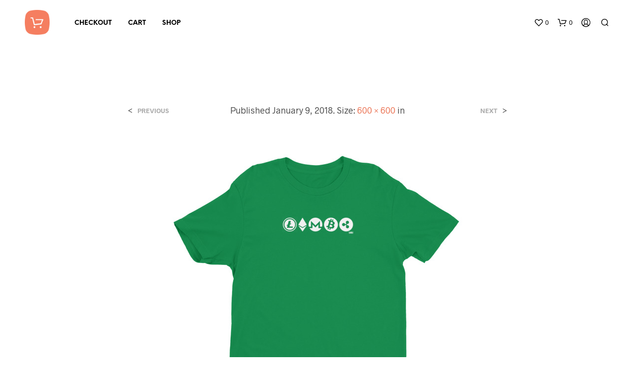

--- FILE ---
content_type: application/javascript
request_url: https://btfdtees.com/wp-content/plugins/woocommerce-notification/js/woocommerce-notification.js?ver=1.3.4
body_size: 1557
content:
'use strict';
jQuery(document).ready(function () {
	if (jQuery('#message-purchased').length > 0) {
		var data = jQuery('#message-purchased').data();
		var notify = woo_notification;
		notify.loop = data.loop;
		notify.init_delay = data.initial_delay;
		notify.total = data.notification_per_page;
		notify.display_time = data.display_time;
		notify.next_time = data.next_time;
		notify.ajax_url = data.url;
		notify.products = data.products;
		notify.messages = data.messages;
		notify.image = data.image;

		if (data.product) {
			notify.id = data.product;
		}
		notify.init();
	}

	jQuery('#notify-close').on('click', function () {
		woo_notification.message_hide();
	});
});


var woo_notification = {
	loop        : 0,
	init_delay  : 5,
	total       : 30,
	display_time: 5,
	next_time   : 60,
	count       : 0,
	intel       : 0,
	id          : 0,
	messages    : '',
	products    : '',
	ajax_url    : '',
	init        : function () {
		setTimeout(function () {
			woo_notification.get_product();
		}, this.init_delay * 1000);

	},
	message_show: function () {
		var count = this.count++;
		if (this.total <= count) {
			return;
		}
		window.clearInterval(this.intel);
		var message_id = jQuery('#message-purchased'),
			msg_display_effect = jQuery('#message-purchased').data('display_effect'),
			msg_hidden_effect = jQuery('#message-purchased').data('hidden_effect');
		if (message_id.hasClass(msg_hidden_effect)) {
			jQuery(message_id).removeClass(msg_hidden_effect);
		}
		jQuery(message_id).addClass(msg_display_effect).css('display', 'flex');
		this.audio();
		setTimeout(function () {
			woo_notification.message_hide();
		}, this.display_time * 1000);
	},

	message_hide: function () {
		var message_id = jQuery('#message-purchased'),
			msg_display_effect = jQuery('#message-purchased').data('display_effect'),
			msg_hidden_effect = jQuery('#message-purchased').data('hidden_effect');

		if (message_id.hasClass(msg_display_effect)) {
			jQuery(message_id).removeClass(msg_display_effect);
		}
		jQuery('#message-purchased').addClass(msg_hidden_effect);
		jQuery('#message-purchased').fadeOut(1000);
		if (this.loop) {
			this.intel = setInterval(function () {
				woo_notification.get_product();
			}, this.next_time * 1000);
		}
	},
	get_product : function () {

		if (this.ajax_url) {
			var str_data;
			if (this.id) {
				str_data = '&id=' + this.id;
			} else {
				str_data = '';
			}
			jQuery.ajax({
				type   : 'POST',
				data   : 'action=woonotification_get_product' + str_data,
				url    : this.ajax_url,
				success: function (html) {
					var content = jQuery(html).children();
					jQuery("#message-purchased").html(content);
					woo_notification.message_show();
					jQuery('#notify-close').on('click', function () {
						woo_notification.message_hide();
					});
				},
				error  : function (html) {
				}
			})
		} else {
			var products = atob(this.products);
			var messages = atob(this.messages);
			var image_redirect = this.image;
			products = jQuery.parseJSON(products);
			messages = jQuery.parseJSON(messages);
			if (products.length > 0 && messages.length > 0) {
				/*Get message*/
				var index = woo_notification.random(0, messages.length - 1);
				var string = messages[index];

				/*Get data*/
				var index = woo_notification.random(0, products.length - 1);
				var product = products[index];
				var data_first_name = product.first_name;
				var data_city = product.city;
				var data_state = product.state;
				var data_country = product.country;
				var data_product = product.title;
				var data_product_link = '<a target="_blank" href="' + product.product_link + '">' + product.title + '</a>';
				var data_time = '<small>About ' + product.time + ' ago </small>';
				var data_custom = product.custom;
				var image_html = '';
				if (product.image_link) {
					if (image_redirect) {
						image_html = '<a target="_blank" href="' + product.product_link + '"><img src="' + product.image_link + '"></a>'
					} else {
						image_html = '<img src="' + product.image_link + '">';
					}
				}
				/*Replace message*/

				var replaceArray = ['{first_name}', '{city}', '{state}', '{country}', '{product}', '{product_with_link}', '{time_ago}', '{custom}'];
				var replaceArrayValue = [data_first_name, data_city, data_state, data_country, data_product, data_product_link, data_time, data_custom];
				var finalAns = string;
				for (var i = replaceArray.length - 1; i >= 0; i--) {
					finalAns = finalAns.replace(replaceArray[i], replaceArrayValue[i]);
				}
				var html = image_html + '<p>' + finalAns + '</p>';
				jQuery('.wn-nonajax').html(html);
				woo_notification.message_show();
			}
		}
	},
	close_notify: function () {
		jQuery('#notify-close').on('click', function () {
			woo_notification.message_hide();
		});
	},
	audio       : function () {
		if (jQuery('#woocommerce-notification-audio').length > 0) {
			var audio = document.getElementById("woocommerce-notification-audio");
			var initSound = function () {
				audio.play();
				setTimeout(function () {
					audio.stop();
				}, 0);
				document.removeEventListener('touchstart', initSound, false);
			};
			document.addEventListener('touchstart', initSound, false);
			audio.play();
		}
	},
	random      : function (min, max) {
		return Math.floor(Math.random() * (max - min + 1)) + min;
	}
}
